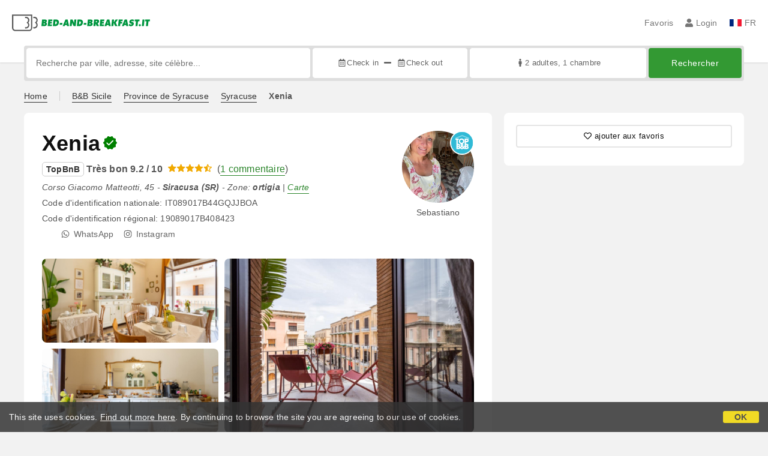

--- FILE ---
content_type: text/html;charset=UTF-8
request_url: https://www.bed-and-breakfast.it/fr/sicile/xenia-siracusa/10428
body_size: 110326
content:


<!DOCTYPE html>
<html lang="fr"><!-- InstanceBegin template="/Templates/generica-bbit.dwt.cfm" codeOutsideHTMLIsLocked="false" -->
<head>
<meta charset="windows-1252">
<meta name="viewport" content="width=device-width, initial-scale=1.0">

    <link rel="alternate" hreflang="it" href="https://www.bed-and-breakfast.it/it/sicilia/xenia-siracusa/10428">
    <link rel="alternate" hreflang="en" href="https://www.bed-and-breakfast.it/en/sicily/xenia-siracusa/10428">
    <link rel="alternate" hreflang="fr" href="https://www.bed-and-breakfast.it/fr/sicile/xenia-siracusa/10428">
    <link rel="alternate" hreflang="de" href="https://www.bed-and-breakfast.it/de/sizilien/xenia-siracusa/10428">
    <link rel="alternate" hreflang="es" href="https://www.bed-and-breakfast.it/es/sicilia/xenia-siracusa/10428">
	<link rel="alternate" hreflang="x-default" href="https://www.bed-and-breakfast.it/en/sicily/xenia-siracusa/10428">
    
<link rel="canonical" href="https://www.bed-and-breakfast.it/fr/sicile/xenia-siracusa/10428"> 
<!-- InstanceBeginEditable name="doctitle" -->
<title>B&amp;B Xenia, Siracusa: Prix sans commission</title>


	<meta property="og:site_name" content="Bed-and-breakfast.it">
	<meta property="og:title" content="B&amp;B Xenia">
	<meta property="og:type" content="article">
	
		<meta property="og:image" content="https://dhqbz5vfue3y3.cloudfront.net/fotobbsic/10428/4/z_20220707_101831340_227170.jpg?rfh=2">    
	
	<meta property="og:description" content=" Situé au centre de Syracuse, près de la plage d'Aretusa, de la plage de Cala Rossa et du Temple d'Apollon, le Xenìa dispose d'une terrasse et d'une connexion Wi-Fi gratuite.

Toutes les chambres sont équipées de la climatisation, d'une télévision à écran plat, d'un réfrigérateur, d'une cafetière e...">
    
    <script type="application/ld+json">
	{"@context":"http://schema.org","@type":"BedAndBreakfast","name":"Xenia","url":"https://www.bed-and-breakfast.it/fr/sicile/xenia-siracusa/10428","image":["https://dhqbz5vfue3y3.cloudfront.net/fotobbsic/10428/4/z_20220707_101831340_227170.jpg?rfh=2","https://dhqbz5vfue3y3.cloudfront.net/fotobbsic/10428/4/z_20220707_101849953_478994.jpg?rfh=2","https://dhqbz5vfue3y3.cloudfront.net/fotobbsic/10428/4/z_20220707_101859513_599395.jpg?rfh=2","https://dhqbz5vfue3y3.cloudfront.net/fotobbsic/10428/4/z_20220707_101912904_503812.jpg?rfh=2","https://dhqbz5vfue3y3.cloudfront.net/fotobbsic/10428/4/z_20220707_101929346_796976.jpg?rfh=2","https://dhqbz5vfue3y3.cloudfront.net/fotobbsic/10428/4/z_20240705_041254474_4802228.jpg?rfh=1","https://dhqbz5vfue3y3.cloudfront.net/fotobbsic/10428/4/z_20240705_041254480_0852092.jpg?rfh=1","https://dhqbz5vfue3y3.cloudfront.net/fotobbsic/10428/4/z_20240705_041254542_6749345.jpg?rfh=1","https://dhqbz5vfue3y3.cloudfront.net/fotobbsic/10428/4/z_20240705_041254850_1900169.jpg?rfh=1","https://dhqbz5vfue3y3.cloudfront.net/fotobbsic/10428/4/z_20240705_041254857_2707641.jpg?rfh=1","https://dhqbz5vfue3y3.cloudfront.net/fotobbsic/10428/4/z_20240705_041254861_7459467.jpg?rfh=1","https://dhqbz5vfue3y3.cloudfront.net/fotobbsic/10428/4/z_20240705_041254886_3875625.jpg?rfh=1","https://dhqbz5vfue3y3.cloudfront.net/fotobbsic/10428/4/z_20240705_041254915_2618718.jpg?rfh=1","https://dhqbz5vfue3y3.cloudfront.net/fotobbsic/10428/4/z_20240705_041254941_3471437.jpg?rfh=1","https://dhqbz5vfue3y3.cloudfront.net/fotobbsic/10428/4/z_20240705_041254996_8382526.jpg?rfh=1","https://dhqbz5vfue3y3.cloudfront.net/fotobbsic/10428/4/z_20240705_041255430_8539207.jpg?rfh=1","https://dhqbz5vfue3y3.cloudfront.net/fotobbsic/10428/4/z_20240705_041255728_9312758.jpg?rfh=1","https://dhqbz5vfue3y3.cloudfront.net/fotobbsic/10428/4/z_20240705_041255731_9542229.jpg?rfh=1","https://dhqbz5vfue3y3.cloudfront.net/fotobbsic/10428/4/z_20240705_041255743_0622303.jpg?rfh=1","https://dhqbz5vfue3y3.cloudfront.net/fotobbsic/10428/4/z_20240705_041255748_2929254.jpg?rfh=1","https://dhqbz5vfue3y3.cloudfront.net/fotobbsic/10428/4/z_20240705_041255848_4152191.jpg?rfh=1","https://dhqbz5vfue3y3.cloudfront.net/fotobbsic/10428/4/z_20240705_041255872_6366475.jpg?rfh=1","https://dhqbz5vfue3y3.cloudfront.net/fotobbsic/10428/4/z_20240705_0412565_5638421.jpg?rfh=1"],"description":"Situé au centre de Syracuse, près de la plage d'Aretusa, de la plage de Cala Rossa et du Temple d'Apollon, le Xenìa dispose d'une terrasse et d'une connexion Wi-Fi gratuite.\r\n\r\nToutes les chambres sont équipées de la climatisation, d'une télévision à écran plat, d'un réfrigérateur, d'une cafetière e...","priceRange":"Prix pour les prochains jours á partir de € 131 par nuit.","aggregateRating":{"@type":"AggregateRating","reviewCount":1,"ratingValue":9.2,"bestRating":10},"address":{"@type":"PostalAddress","addressLocality":"Corso Giacomo Matteotti, 45","postalCode":"96100","streetAddress":"Corso Giacomo Matteotti, 45, 96100 Siracusa, Italie","addressRegion":"Sicile","addressCountry":"IT"},"telephone":"+393384027950","geo":{"@type":"GeoCoordinates","latitude":"37.0626511999999980","longitude":"15.2929186000000000"}}
	</script>

	
<!-- InstanceEndEditable -->

<!--Favicon-->
<link rel="apple-touch-icon" sizes="57x57" href="/apple-touch-icon-57x57.png?v=jwwM66Xggg">
<link rel="apple-touch-icon" sizes="60x60" href="/apple-touch-icon-60x60.png?v=jwwM66Xggg">
<link rel="apple-touch-icon" sizes="72x72" href="/apple-touch-icon-72x72.png?v=jwwM66Xggg">
<link rel="apple-touch-icon" sizes="76x76" href="/apple-touch-icon-76x76.png?v=jwwM66Xggg">
<link rel="apple-touch-icon" sizes="114x114" href="/apple-touch-icon-114x114.png?v=jwwM66Xggg">
<link rel="apple-touch-icon" sizes="120x120" href="/apple-touch-icon-120x120.png?v=jwwM66Xggg">
<link rel="apple-touch-icon" sizes="144x144" href="/apple-touch-icon-144x144.png?v=jwwM66Xggg">
<link rel="apple-touch-icon" sizes="152x152" href="/apple-touch-icon-152x152.png?v=jwwM66Xggg">
<link rel="apple-touch-icon" sizes="180x180" href="/apple-touch-icon-180x180.png?v=jwwM66Xggg">
<link rel="icon" type="image/png" href="/favicon-32x32.png?v=jwwM66Xggg" sizes="32x32">
<link rel="icon" type="image/png" href="/android-chrome-192x192.png?v=jwwM66Xggg" sizes="192x192">
<link rel="icon" type="image/png" href="/favicon-96x96.png?v=jwwM66Xggg" sizes="96x96">
<link rel="icon" type="image/png" href="/favicon-16x16.png?v=jwwM66Xggg" sizes="16x16">

<link rel="shortcut icon" href="/favicon.ico?v=jwwM66Xggg">
<meta name="apple-mobile-web-app-title" content="Bed and Breakfast">
<meta name="application-name" content="Bed and Breakfast">
<meta name="msapplication-TileColor" content="#393">
<meta name="msapplication-TileImage" content="/mstile-144x144.png?v=jwwM66Xggg">
<meta name="theme-color" content="#ffffff"> 
	<meta name="description" content="D&eacute;couvrez Xen&igrave;a au c&oelig;ur de Syracuse, &agrave; quelques pas de la plage. Profitez de chambres confortables avec climatisation, Wi-Fi gratuit et une belle terrasse. Id&eacute;al pour votre s&eacute;jour pr&egrave;s des temples et de la culture &#x21;">


        
        <script>
            
            var varlinguaConfig = {
                lingua : "fr",
                provenienza : "bbit"
            };
            
            
            var baseConfig = {
                globalVersion : 3
            };

            
            var vldConfig = {
                lingua : "fr",
                extraOffset : true
            };
        
            
            var lgnConfig = {
                idsito : "bbit",
                lingua : "fr",
                locale : "fr_FR",
                initEmail : "",
                cookiePolicyOk : false, 
                urlRedirect : "/utenti/",
                urlRegister : "/fr/register/user",
                linkArGestore : true,				
                fbAppId : "378693945515592",
                pinLoginEnabled : true,
                appleLoginEnabled : true,
                appleRedirectURI : "https://www.bed-and-breakfast.it/login",
                appleNonce : "D325C87C-EEAC-6BC5-E47320C6DFDC207D",
                googleLoginEnabled : true,
                ovModaleVersion : 3
            };
        
            
            var dpConf = {
                lingua : "fr",
                colore : "green"
            };

            
            var myAutocompleteConf = {
                lingua : "fr"
            };
        </script>

    
    
        

        
        <script>
            
            let jsClass = document.getElementsByTagName('html')[0].className;
            
            jsClass += jsClass.trim() === "" ? "js" : " js";
            document.getElementsByTagName('html')[0].className = jsClass;
        </script>	

        
        <script defer src="https://d117yjdt0789wg.cloudfront.net/CDN2/font-awesome/v5.15.4-free/js/all.min.js"></script>

        
        

        

        

        <link href="https://d117yjdt0789wg.cloudfront.net/CDN/grunt/base-global-v3.min.css?rfh=bb33319" rel="stylesheet" type="text/css">
        <script src="https://d117yjdt0789wg.cloudfront.net/CDN/grunt/base-global-v3.min.js?rfh=bb33319"></script>

            

    
    
            

        
        <link href="https://d117yjdt0789wg.cloudfront.net/CDN2/global/style.global-v3-override-bbit.min.css?rfh=bb33319" rel="stylesheet" type="text/css">

        
        <script src="https://d117yjdt0789wg.cloudfront.net/CDN/jquery-ui-1.12.1.custom/i18n/datepicker-fr.min.js"></script>

        
        
        
        
            <script>
                $(document).ready(function(){
                    cookiePolicy_barra();
                });
            </script>
        

        
        
        

        <script>
            
            
                var utConfig = {
                    lingua : "fr",
                    applicationEnvironment : "production",
                    isHttps : true,
                    isMobile : false
                };
            
            
            
            var rrpConfig = {
                
                    
                    idStruttura : 10428,
                    tipoStruttura : "bbsic",
                
                
                tipoRrp : "pagina",
                provenienza : "bbit",
                isFromApp : false,
                cookieId : "bbit756242606858412381fr", 
                arGestore : 0, 
                arPm : 0, 
                utmSource : "",
                utmRoomId : 0,
                utmRateId : "",
                refId : "",
                
                
                
                    
                    hasUserLogin : true, 
                    
                    initCerca : {
                        safeCheckIn : "", 
                        safeCheckOut : "", 
                        camere : 1,
                        adulti : 2,
                        bambini : 0,
                        etaBambini : "",
                        animali : 0,
                        numeroPersone : 2,
                        numeroNotti : 1
                    },
                    
                    initFormRichiesta : {
                        autoStart : false,
                        isModal : true
                    },
                
                    initFormCamere : {
                        autoStart : true,
                        isModal : false,
                        fixScrollType : "sidebar-ext",
                        urlAction : "/fr/booking/sicile/xenia-siracusa/10428",
                        testMode : 0,
                        highlightRoom : 0,
                        categoryOptions : "none",
                        arrayInitUnitaCamere : [] 
                    },
                
            };

        </script>

        
        
        

        
                <script src="https://d117yjdt0789wg.cloudfront.net/CDN/grunt/cdn3-utility.min.js?rfh=bb33319"></script>
            
                <script src="https://d117yjdt0789wg.cloudfront.net/CDN/grunt/cdn3-utility-country-info.min.js?rfh=bb33319"></script>
            
            <link href="https://d117yjdt0789wg.cloudfront.net/CDN/grunt/rrp4.min.css?rfh=bb33319" rel="stylesheet" type="text/css">
            <script src="https://d117yjdt0789wg.cloudfront.net/CDN/grunt/rrp4-language-fr.min.js?rfh=bb33319"></script>
            <script src="https://d117yjdt0789wg.cloudfront.net/CDN/grunt/rrp4-general.min.js?rfh=bb33319"></script>
            
            <link rel="stylesheet" href="https://d117yjdt0789wg.cloudfront.net/CDN/jquery.fancybox_v3/jquery.fancybox.min.css?rfh=bb33319" type="text/css" media="screen">
            <script type="text/javascript" src="https://d117yjdt0789wg.cloudfront.net/CDN/jquery.fancybox_v3/jquery.fancybox.min.js?rfh=bb33319"></script>
            <script type="text/javascript">
                
                function initFancyboxCaption() {
                    
                    $(".ssw-ext-slideshow-container > a, .ssw-masonry-item > a.ssw-ext-slideshow-link, .slfoto-ext-slideshow-container > a, .slfoto-masonry-item > a.slfoto-ext-slideshow-link, .rrp-camere-categoria-foto > a, a.js-foto-colazione-link, .rrp-foto-struttura-wl > a").fancybox({
                        caption : function(instance, item) {
                            if (typeof $(this).data('extcaption') !== 'undefined') {
                                return $(this).data('extcaption');
                            } else {
                                return "";
                            }
                        }
                    });
                }
                // ready DOM
                $(document).ready(function() {
                    
                    
                    $(document).on("click", ".rrp-camere-categoria-ico a, a.js-rrp-apri-foto-struttura-wl", function(){
                        
                        $("a[data-fancybox=" + $(this).data('idgruppo') + "]").first().trigger("click");
                        return false;
                    });

                    
                    initFancyboxCaption();

                });
            </script>
        
                
                
                <script>
                    var sswConfig = {
                        arrayListaSlideshow : [{"idDiv":"slideshow_bbsic10428","nomeBeb":"Xenia","foto":[{"urlThumb":"https://dhqbz5vfue3y3.cloudfront.net/fotobbsic/10428/4/z_20220707_101831340_227170.jpg?rfh=2&amp;size=md","urlThumbXs":"https://dhqbz5vfue3y3.cloudfront.net/fotobbsic/10428/4/z_20220707_101831340_227170.jpg?rfh=2&amp;size=xs","sitowebEsterno":"","width":1200,"id":10428,"height":800,"idcategoria":4,"descrizione":"","url":"https://dhqbz5vfue3y3.cloudfront.net/fotobbsic/10428/4/z_20220707_101831340_227170.jpg?rfh=2","nomefile":"z_20220707_101831340_227170.jpg"},{"urlThumb":"https://dhqbz5vfue3y3.cloudfront.net/fotobbsic/10428/4/z_20220707_101849953_478994.jpg?rfh=2&amp;size=md","urlThumbXs":"https://dhqbz5vfue3y3.cloudfront.net/fotobbsic/10428/4/z_20220707_101849953_478994.jpg?rfh=2&amp;size=xs","sitowebEsterno":"","width":1200,"id":10428,"height":800,"idcategoria":4,"descrizione":"","url":"https://dhqbz5vfue3y3.cloudfront.net/fotobbsic/10428/4/z_20220707_101849953_478994.jpg?rfh=2","nomefile":"z_20220707_101849953_478994.jpg"},{"urlThumb":"https://dhqbz5vfue3y3.cloudfront.net/fotobbsic/10428/4/z_20220707_101859513_599395.jpg?rfh=2&amp;size=md","urlThumbXs":"https://dhqbz5vfue3y3.cloudfront.net/fotobbsic/10428/4/z_20220707_101859513_599395.jpg?rfh=2&amp;size=xs","sitowebEsterno":"","width":1200,"id":10428,"height":799,"idcategoria":4,"descrizione":"","url":"https://dhqbz5vfue3y3.cloudfront.net/fotobbsic/10428/4/z_20220707_101859513_599395.jpg?rfh=2","nomefile":"z_20220707_101859513_599395.jpg"},{"urlThumb":"https://dhqbz5vfue3y3.cloudfront.net/fotobbsic/10428/4/z_20220707_101912904_503812.jpg?rfh=2&amp;size=md","urlThumbXs":"https://dhqbz5vfue3y3.cloudfront.net/fotobbsic/10428/4/z_20220707_101912904_503812.jpg?rfh=2&amp;size=xs","sitowebEsterno":"","width":800,"id":10428,"height":1200,"idcategoria":4,"descrizione":"","url":"https://dhqbz5vfue3y3.cloudfront.net/fotobbsic/10428/4/z_20220707_101912904_503812.jpg?rfh=2","nomefile":"z_20220707_101912904_503812.jpg"},{"urlThumb":"https://dhqbz5vfue3y3.cloudfront.net/fotobbsic/10428/4/z_20220707_101929346_796976.jpg?rfh=2&amp;size=md","urlThumbXs":"https://dhqbz5vfue3y3.cloudfront.net/fotobbsic/10428/4/z_20220707_101929346_796976.jpg?rfh=2&amp;size=xs","sitowebEsterno":"","width":800,"id":10428,"height":1200,"idcategoria":4,"descrizione":"","url":"https://dhqbz5vfue3y3.cloudfront.net/fotobbsic/10428/4/z_20220707_101929346_796976.jpg?rfh=2","nomefile":"z_20220707_101929346_796976.jpg"},{"urlThumb":"https://dhqbz5vfue3y3.cloudfront.net/fotobbsic/10428/4/z_20240705_041254474_4802228.jpg?rfh=1&amp;size=md","urlThumbXs":"https://dhqbz5vfue3y3.cloudfront.net/fotobbsic/10428/4/z_20240705_041254474_4802228.jpg?rfh=1&amp;size=xs","sitowebEsterno":"","width":1200,"id":10428,"height":799,"idcategoria":4,"descrizione":"","url":"https://dhqbz5vfue3y3.cloudfront.net/fotobbsic/10428/4/z_20240705_041254474_4802228.jpg?rfh=1","nomefile":"z_20240705_041254474_4802228.jpg"},{"urlThumb":"https://dhqbz5vfue3y3.cloudfront.net/fotobbsic/10428/4/z_20240705_041254480_0852092.jpg?rfh=1&amp;size=md","urlThumbXs":"https://dhqbz5vfue3y3.cloudfront.net/fotobbsic/10428/4/z_20240705_041254480_0852092.jpg?rfh=1&amp;size=xs","sitowebEsterno":"","width":1200,"id":10428,"height":799,"idcategoria":4,"descrizione":"","url":"https://dhqbz5vfue3y3.cloudfront.net/fotobbsic/10428/4/z_20240705_041254480_0852092.jpg?rfh=1","nomefile":"z_20240705_041254480_0852092.jpg"},{"urlThumb":"https://dhqbz5vfue3y3.cloudfront.net/fotobbsic/10428/4/z_20240705_041254542_6749345.jpg?rfh=1&amp;size=md","urlThumbXs":"https://dhqbz5vfue3y3.cloudfront.net/fotobbsic/10428/4/z_20240705_041254542_6749345.jpg?rfh=1&amp;size=xs","sitowebEsterno":"","width":1200,"id":10428,"height":800,"idcategoria":4,"descrizione":"","url":"https://dhqbz5vfue3y3.cloudfront.net/fotobbsic/10428/4/z_20240705_041254542_6749345.jpg?rfh=1","nomefile":"z_20240705_041254542_6749345.jpg"},{"urlThumb":"https://dhqbz5vfue3y3.cloudfront.net/fotobbsic/10428/4/z_20240705_041254850_1900169.jpg?rfh=1&amp;size=md","urlThumbXs":"https://dhqbz5vfue3y3.cloudfront.net/fotobbsic/10428/4/z_20240705_041254850_1900169.jpg?rfh=1&amp;size=xs","sitowebEsterno":"","width":1200,"id":10428,"height":800,"idcategoria":4,"descrizione":"","url":"https://dhqbz5vfue3y3.cloudfront.net/fotobbsic/10428/4/z_20240705_041254850_1900169.jpg?rfh=1","nomefile":"z_20240705_041254850_1900169.jpg"},{"urlThumb":"https://dhqbz5vfue3y3.cloudfront.net/fotobbsic/10428/4/z_20240705_041254857_2707641.jpg?rfh=1&amp;size=md","urlThumbXs":"https://dhqbz5vfue3y3.cloudfront.net/fotobbsic/10428/4/z_20240705_041254857_2707641.jpg?rfh=1&amp;size=xs","sitowebEsterno":"","width":1200,"id":10428,"height":799,"idcategoria":4,"descrizione":"","url":"https://dhqbz5vfue3y3.cloudfront.net/fotobbsic/10428/4/z_20240705_041254857_2707641.jpg?rfh=1","nomefile":"z_20240705_041254857_2707641.jpg"},{"urlThumb":"https://dhqbz5vfue3y3.cloudfront.net/fotobbsic/10428/4/z_20240705_041254861_7459467.jpg?rfh=1&amp;size=md","urlThumbXs":"https://dhqbz5vfue3y3.cloudfront.net/fotobbsic/10428/4/z_20240705_041254861_7459467.jpg?rfh=1&amp;size=xs","sitowebEsterno":"","width":1200,"id":10428,"height":800,"idcategoria":4,"descrizione":"","url":"https://dhqbz5vfue3y3.cloudfront.net/fotobbsic/10428/4/z_20240705_041254861_7459467.jpg?rfh=1","nomefile":"z_20240705_041254861_7459467.jpg"},{"urlThumb":"https://dhqbz5vfue3y3.cloudfront.net/fotobbsic/10428/4/z_20240705_041254886_3875625.jpg?rfh=1&amp;size=md","urlThumbXs":"https://dhqbz5vfue3y3.cloudfront.net/fotobbsic/10428/4/z_20240705_041254886_3875625.jpg?rfh=1&amp;size=xs","sitowebEsterno":"","width":1200,"id":10428,"height":800,"idcategoria":4,"descrizione":"","url":"https://dhqbz5vfue3y3.cloudfront.net/fotobbsic/10428/4/z_20240705_041254886_3875625.jpg?rfh=1","nomefile":"z_20240705_041254886_3875625.jpg"},{"urlThumb":"https://dhqbz5vfue3y3.cloudfront.net/fotobbsic/10428/4/z_20240705_041254915_2618718.jpg?rfh=1&amp;size=md","urlThumbXs":"https://dhqbz5vfue3y3.cloudfront.net/fotobbsic/10428/4/z_20240705_041254915_2618718.jpg?rfh=1&amp;size=xs","sitowebEsterno":"","width":1200,"id":10428,"height":800,"idcategoria":4,"descrizione":"","url":"https://dhqbz5vfue3y3.cloudfront.net/fotobbsic/10428/4/z_20240705_041254915_2618718.jpg?rfh=1","nomefile":"z_20240705_041254915_2618718.jpg"},{"urlThumb":"https://dhqbz5vfue3y3.cloudfront.net/fotobbsic/10428/4/z_20240705_041254941_3471437.jpg?rfh=1&amp;size=md","urlThumbXs":"https://dhqbz5vfue3y3.cloudfront.net/fotobbsic/10428/4/z_20240705_041254941_3471437.jpg?rfh=1&amp;size=xs","sitowebEsterno":"","width":1200,"id":10428,"height":800,"idcategoria":4,"descrizione":"","url":"https://dhqbz5vfue3y3.cloudfront.net/fotobbsic/10428/4/z_20240705_041254941_3471437.jpg?rfh=1","nomefile":"z_20240705_041254941_3471437.jpg"},{"urlThumb":"https://dhqbz5vfue3y3.cloudfront.net/fotobbsic/10428/4/z_20240705_041254996_8382526.jpg?rfh=1&amp;size=md","urlThumbXs":"https://dhqbz5vfue3y3.cloudfront.net/fotobbsic/10428/4/z_20240705_041254996_8382526.jpg?rfh=1&amp;size=xs","sitowebEsterno":"","width":1200,"id":10428,"height":800,"idcategoria":4,"descrizione":"","url":"https://dhqbz5vfue3y3.cloudfront.net/fotobbsic/10428/4/z_20240705_041254996_8382526.jpg?rfh=1","nomefile":"z_20240705_041254996_8382526.jpg"},{"urlThumb":"https://dhqbz5vfue3y3.cloudfront.net/fotobbsic/10428/4/z_20240705_041255430_8539207.jpg?rfh=1&amp;size=md","urlThumbXs":"https://dhqbz5vfue3y3.cloudfront.net/fotobbsic/10428/4/z_20240705_041255430_8539207.jpg?rfh=1&amp;size=xs","sitowebEsterno":"","width":1200,"id":10428,"height":800,"idcategoria":4,"descrizione":"","url":"https://dhqbz5vfue3y3.cloudfront.net/fotobbsic/10428/4/z_20240705_041255430_8539207.jpg?rfh=1","nomefile":"z_20240705_041255430_8539207.jpg"},{"urlThumb":"https://dhqbz5vfue3y3.cloudfront.net/fotobbsic/10428/4/z_20240705_041255728_9312758.jpg?rfh=1&amp;size=md","urlThumbXs":"https://dhqbz5vfue3y3.cloudfront.net/fotobbsic/10428/4/z_20240705_041255728_9312758.jpg?rfh=1&amp;size=xs","sitowebEsterno":"","width":1200,"id":10428,"height":800,"idcategoria":4,"descrizione":"","url":"https://dhqbz5vfue3y3.cloudfront.net/fotobbsic/10428/4/z_20240705_041255728_9312758.jpg?rfh=1","nomefile":"z_20240705_041255728_9312758.jpg"},{"urlThumb":"https://dhqbz5vfue3y3.cloudfront.net/fotobbsic/10428/4/z_20240705_041255731_9542229.jpg?rfh=1&amp;size=md","urlThumbXs":"https://dhqbz5vfue3y3.cloudfront.net/fotobbsic/10428/4/z_20240705_041255731_9542229.jpg?rfh=1&amp;size=xs","sitowebEsterno":"","width":1200,"id":10428,"height":799,"idcategoria":4,"descrizione":"","url":"https://dhqbz5vfue3y3.cloudfront.net/fotobbsic/10428/4/z_20240705_041255731_9542229.jpg?rfh=1","nomefile":"z_20240705_041255731_9542229.jpg"},{"urlThumb":"https://dhqbz5vfue3y3.cloudfront.net/fotobbsic/10428/4/z_20240705_041255743_0622303.jpg?rfh=1&amp;size=md","urlThumbXs":"https://dhqbz5vfue3y3.cloudfront.net/fotobbsic/10428/4/z_20240705_041255743_0622303.jpg?rfh=1&amp;size=xs","sitowebEsterno":"","width":1200,"id":10428,"height":799,"idcategoria":4,"descrizione":"","url":"https://dhqbz5vfue3y3.cloudfront.net/fotobbsic/10428/4/z_20240705_041255743_0622303.jpg?rfh=1","nomefile":"z_20240705_041255743_0622303.jpg"},{"urlThumb":"https://dhqbz5vfue3y3.cloudfront.net/fotobbsic/10428/4/z_20240705_041255748_2929254.jpg?rfh=1&amp;size=md","urlThumbXs":"https://dhqbz5vfue3y3.cloudfront.net/fotobbsic/10428/4/z_20240705_041255748_2929254.jpg?rfh=1&amp;size=xs","sitowebEsterno":"","width":1200,"id":10428,"height":799,"idcategoria":4,"descrizione":"","url":"https://dhqbz5vfue3y3.cloudfront.net/fotobbsic/10428/4/z_20240705_041255748_2929254.jpg?rfh=1","nomefile":"z_20240705_041255748_2929254.jpg"},{"urlThumb":"https://dhqbz5vfue3y3.cloudfront.net/fotobbsic/10428/4/z_20240705_041255848_4152191.jpg?rfh=1&amp;size=md","urlThumbXs":"https://dhqbz5vfue3y3.cloudfront.net/fotobbsic/10428/4/z_20240705_041255848_4152191.jpg?rfh=1&amp;size=xs","sitowebEsterno":"","width":1200,"id":10428,"height":800,"idcategoria":4,"descrizione":"","url":"https://dhqbz5vfue3y3.cloudfront.net/fotobbsic/10428/4/z_20240705_041255848_4152191.jpg?rfh=1","nomefile":"z_20240705_041255848_4152191.jpg"},{"urlThumb":"https://dhqbz5vfue3y3.cloudfront.net/fotobbsic/10428/4/z_20240705_041255872_6366475.jpg?rfh=1&amp;size=md","urlThumbXs":"https://dhqbz5vfue3y3.cloudfront.net/fotobbsic/10428/4/z_20240705_041255872_6366475.jpg?rfh=1&amp;size=xs","sitowebEsterno":"","width":1200,"id":10428,"height":800,"idcategoria":4,"descrizione":"","url":"https://dhqbz5vfue3y3.cloudfront.net/fotobbsic/10428/4/z_20240705_041255872_6366475.jpg?rfh=1","nomefile":"z_20240705_041255872_6366475.jpg"},{"urlThumb":"https://dhqbz5vfue3y3.cloudfront.net/fotobbsic/10428/4/z_20240705_0412565_5638421.jpg?rfh=1&amp;size=md","urlThumbXs":"https://dhqbz5vfue3y3.cloudfront.net/fotobbsic/10428/4/z_20240705_0412565_5638421.jpg?rfh=1&amp;size=xs","sitowebEsterno":"","width":1007,"id":10428,"height":1200,"idcategoria":4,"descrizione":"","url":"https://dhqbz5vfue3y3.cloudfront.net/fotobbsic/10428/4/z_20240705_0412565_5638421.jpg?rfh=1","nomefile":"z_20240705_0412565_5638421.jpg"}]}],
                        lingua : "fr",
                        fontAwesomeVersion : 5
                    };
                </script>

                
                <script src="https://d117yjdt0789wg.cloudfront.net/CDN/masonry/masonry.pkgd.min.js?rfh=bb33319"></script>
                
                <script src="https://d117yjdt0789wg.cloudfront.net/CDN2/jquery.slideshow/slideshow_v4.min.js?rfh=bb33319"></script>
                <link rel="stylesheet" href="https://d117yjdt0789wg.cloudfront.net/CDN2/jquery.slideshow/slideshow_v4.min.css?rfh=bb33319" type="text/css">

                
                    
                    
                    <script>
                        $(document).ready(function(){	
                            sswInit({
                                crop : false,
                                navigation : "thumb-anim",
                                showCounter : true,
                                mediaquery : 970,
                                showMobileSlideshowOnMediaquery : 970
                            });
                        });
                    </script>

                
                    <link href="https://d117yjdt0789wg.cloudfront.net/CDN/jquery.testo_espandibile/testo_espandibile.min.css?rfh=bb33319" rel="stylesheet">
                    <script src="https://d117yjdt0789wg.cloudfront.net/CDN/jquery.testo_espandibile/testo_espandibile.min.js?rfh=bb33319"></script>
                
                        <script src="https://d117yjdt0789wg.cloudfront.net/CDN/grunt/cdn3-utility-tooltip.min.js?rfh=bb33319"></script>
                    
            
            
            <script>
                
                var pushConfig = {
                    lingua : "fr",
                    nomePagina : "pagina_ur.cfm",
                    initWebSocket : false,
                    tipoMenuNotifiche : "mn" 
                };
            </script>
            <script src="https://d117yjdt0789wg.cloudfront.net/CDN2/rrp3/notifiche/utenti_notifiche_push.min.js?rfh=bb33319" type="text/javascript"></script>
            
            
            

    <!-- Google Tag Manager -->
    <script>(function(w,d,s,l,i){w[l]=w[l]||[];w[l].push({'gtm.start':
    new Date().getTime(),event:'gtm.js'});var f=d.getElementsByTagName(s)[0],
    j=d.createElement(s),dl=l!='dataLayer'?'&l='+l:'';j.async=true;j.src=
    'https://www.googletagmanager.com/gtm.js?id='+i+dl;f.parentNode.insertBefore(j,f);
    })(window,document,'script','dataLayer','GTM-5C42Z7C');</script>
    <!-- End Google Tag Manager --> 
                <!-- Global site tag (gtag.js) - Google Analytics -->
                <script async src="https://www.googletagmanager.com/gtag/js?id=G-9ELB5WSXRQ"></script>
                <script>
                    window.dataLayer = window.dataLayer || [];
                    function gtag(){dataLayer.push(arguments);}
                    gtag('js', new Date());
                    
                    
                    gtag('config', 'G-9ELB5WSXRQ');
                    
                    
                        
                        gtag('config', 'AW-1071428987');
                    

                </script>
             
<!-- InstanceBeginEditable name="head" -->

	
	
    <link rel="amphtml" href="https://www.bed-and-breakfast.it/fr/amp/sicile/xenia-siracusa/10428">

<!-- InstanceEndEditable -->
</head>

<body class="body-pagina-default-bbit header-default-cerca">
	
    
    

<!-- Google Tag Manager (noscript) -->
<noscript><iframe src="https://www.googletagmanager.com/ns.html?id=GTM-5C42Z7C" height="0" width="0" style="display:none;visibility:hidden"></iframe></noscript>
<!-- End Google Tag Manager (noscript) --> 

    	
		
        
        <header>

            <div class="header-row-1">
                
                
                <div class="header-logo">
                    <a href="/fr/"> <img src="[data-uri]" alt="Bed-and-breakfast.it"></a>
                </div>

                
                <div class="header-nav">
                    <ul>
                        
                        <li class="header-preferiti">
                            <a href="/fr/preferiti">Favoris</a>
                        </li>
                        
                        
                        <li>
                            
                            
                            
                            <div class="lgn-box-login nowrap" data-boxtype="menutoponlylogindouble"><i class="fas fa-circle-notch fa-spin fa-fw"></i></div>
                        </li>
                        
                        
                        
                        
                        
                        <li class="lgn-show-on-login-block">
                            <div class="lgn-box-notifiche"><i class="fas fa-circle-notch fa-spin fa-fw"></i></div>
                        </li>
                        
                        
                                                
                        
                        
                        <li class="header-lingua">
                            <a href="#barra-lingua" class="js-ov-apri"><span class="ico-lingua-fr"></span> FR</a>
                        </li>
                        
                        
                        

                        
                        <li class="header-sandwich"><a href="#msMainMenu" class="js-ov-apri" aria-label="Menu"><i class="fas fa-bars fa-lg"></i></a></li>
                        
                    </ul>
                </div>

            </div>

            
            

                <div class="frm-cerca-wrapper js-frm-cerca-wrapper">
                    
                    <div class="frm-cerca-preview js-frm-cerca-preview">
                        <div class="frm-cerca-preview-text">
                            <strong>O&ugrave; veux-tu aller?</strong><br>
                            2 personnes <strong>&middot;</strong> 1 chambre
                        </div>
                    </div>
                    
                    <div class="frm-cerca-container js-frm-cerca-container">
                        



<form autocomplete="off" action="/cerca.cfm" class="frm-cerca-default js-fc-form-cerca">

    <div class="frm-cerca-localita">
       	
        
       	<div class="frm-cerca-label">O&ugrave; veux-tu aller?</div>
                
        <input 
            name="q" 
            type="text" 
            value=""
            class="input-base input-100 js-my-autocomplete" 
            data-type="default" 
            autocomplete="off" 
            placeholder="Recherche par ville, adresse, site c&eacute;l&egrave;bre..." 
            aria-label="Recherche par ville, adresse, site c&eacute;l&egrave;bre..."
            
        >
                
        <input type="hidden" name="tipoRicerca" value="">
        <input type="hidden" name="idElemento" value="">

    </div>

    
	<div class="frm-cerca-checkin-checkout">
    
    	
       	<div class="frm-cerca-label">Date</div>
        
        
        <div class="frm-cerca-checkin-checkout-container">
			
            
            <div class="frm-cerca-container-sx js-fc-datepicker-container-checkin">
                <a href="#" class="js-dp-open-link" 
                	data-idinput="dpcheckincerca_default" 
                    data-idotherlink="dpcheckoutcercalink_default" 
                    id="dpcheckincercalink_default">
                        <i class="far fa-calendar-alt fa-fw"></i><span class="js-dp-ext-label-day-month-short" data-idinput="dpcheckincerca_default">...</span>
                </a>
                <input class="js-dp-open" type="hidden" name="checkin" value=""
                	id="dpcheckincerca_default"
                    data-selectday="" 
                    data-showmonth=""
                    data-mindate="2026-01-21"
                    data-maxdate="2028-01-21"
                    data-dptype="checkin"
                    data-idotherinput="dpcheckoutcerca_default"
                    data-showrange="true"
                    data-fixedcheckout="true"
                    placeholder="Check-in"
                    >
            </div>
			
			
            <div class="frm-cerca-container-center"><i class="fas fa-minus"></i></div>
			
			
            <div class="frm-cerca-container-dx js-fc-datepicker-container-checkout">
                <a href="#" class="js-dp-open-link" 
                	data-idinput="dpcheckoutcerca_default" 
                    data-idotherlink="dpcheckincercalink_default" 
                    id="dpcheckoutcercalink_default">
                        <i class="far fa-calendar-alt fa-fw"></i><span class="js-dp-ext-label-day-month-short" data-idinput="dpcheckoutcerca_default">...</span>
                </a>
                
                <input class="js-dp-open" type="hidden" name="checkout" value=""
                	id="dpcheckoutcerca_default"
                    data-selectday="" 
                    data-showmonth=""
                    data-dptype="checkout"
                    data-idotherinput="dpcheckincerca_default"
                    placeholder="Check-out"
                    >
            </div>
            
            
            <div class="frm-cerca-cancella-date js-dp-reset-date-in-out-container">
                <a href="#" class="js-dp-reset-date-in-out" data-dpidinputin="dpcheckincerca_default" data-dpidinputout="dpcheckoutcerca_default" title="annulez les dates">
                    <i class="fas fa-times fa-fw"></i><span>annulez les dates</span>
                </a>
            </div>

		</div>
        
    </div>
    
    
    <div class="frm-cerca-persone-camere">
    	
    	
       	<div class="frm-cerca-label">Invit&eacute;s et chambres</div>
        
    	<div class="frm-cerca-persone-camere-container js-fc-persone-camere-container">
        	<a href="#" class="js-fc-persone-camere-link">...</a>
            <div class="frm-cerca-freccia"><i class="fas fa-arrow-up"></i></div>
            <div class="frm-cerca-freccia-alt"><i class="fas fa-arrow-down"></i></div>
            
            <input type="hidden" name="numberpeople" value="2">
            <input type="hidden" name="children" value="">
			<input type="hidden" name="numberrooms" value="1">
            <input type="hidden" name="AnimaliAmmessi" value="0">
            <div class="box-scegli-persone-camere">
               
            </div>
		</div>

    </div>

    
    <input type="hidden" value="fr" name="locale">

    
    

    
    <div class="frm-cerca-btn">
    	<button type="submit" name="Submit" class="btn-base btn-verde btn-block"> Rechercher</button>
    </div>
    
    
    
    
    <div class="separatore"></div>
       
</form>


                    </div>
                </div>
            

        </header>

		
        

<div id="msMainMenu" class="ov-modale ov-modale-full js-ov-modale">

	<div class="border-base border-b-xxs border-dotted margin-b-lg padding-b-lg">
        <a href="#barra-lingua" class="mn-base mn-icona-sx js-ov-apri">
            <span class="mn-lingua-it"></span>
            FR | Cambia lingua
        </a>
    
        <a href="/fr/preferiti" class="mn-base mn-icona-sx">
            <span class="mn-icona"><i class="fas fa-heart fa-fw"></i></span>
            Favoris
        </a>
        
        <a href="/geolocation.cfm?lingua=fr" class="mn-base mn-icona-sx">
            <span class="mn-icona"><i class="fas fa-location-arrow fa-fw"></i></span>
            &eacute;tablissements pr&egrave;s de chez vous
        </a>
        
    </div>
    
    <div class="border-base border-b-xxs border-dotted margin-b-lg padding-b-lg">
        <a href="#modaleRegioniHome" class="mn-base js-ov-apri">R&eacute;gions</a>
        <a href="/fr/italie" class="mn-base">Sites touristique</a>
        <a href="/fr/punti-di-interesse" class="mn-base">Points d'int&eacute;r&ecirc;t</a>
        <a href="/fr/offres" class="mn-base">Offres</a>
        <a href="/fr/lastminute" class="mn-base">Derniere minute</a>
	</div>

    
    

		<div class="border-base border-b-xxs border-dotted margin-b-lg padding-b-lg">
            <a href="/fr/special/bb-day-italie" class="mn-base"><strong>B&amp;B Day Italie</strong><br><span>le premier week-end de mars</span></a>
            <a href="/fr/special/la-semaine-du-troc-en-italie" class="mn-base"><strong>La semaine du Troc</strong><br><span>la troisi&egrave;me semaine de novembre</span></a>
            
            <a href="/fr/special/bb-card" class="mn-base"><strong>B&amp;B Card</strong><br><span>obtenir un rabais d'au moins 5%</span></a>
        </div>
        
    
		
             
		<div class="border-base border-b-xxs border-dotted margin-b-lg padding-b-lg">
		   
            <a href="/fr/speciaux" class="mn-base">Sp&eacute;ciaux</a>
            
            <a href="/fr/punti-di-interesse" class="mn-base">Points d'int&eacute;r&ecirc;t</a>
            
            
	        <a href="/fr/bed-and-breakfast-europe" class="mn-base">B&amp;B Europe</a>
		</div>        
        

        
        <div>
	        <a href="/fr/faq" class="mn-base">FAQ et contacts</a>
			
            <a href="/note-legali.cfm" target="_blank" class="mn-base">Mentions l&eacute;gales, Cookie Policy, Privacy</a>
            
        
			
            
              
            
		</div>  

                       

</div>

        <div id="msCentroNotifiche" class="ov-modale js-ov-modale">
			
            <div class="js-notifiche-box"><i class="fas fa-circle-notch fa-spin fa-fw"></i></div>
        </div>    
	
<div id="barra-lingua" class="ov-modale js-ov-modale">

	

	
    <a href="https://www.bed-and-breakfast.it/it/sicilia/xenia-siracusa/10428" class="mn-base mn-icona-sx border-base border-b-xxs border-dotted">
    	<span class="mn-lingua-it"></span>
        Italiano
	</a> 

    
    <a href="https://www.bed-and-breakfast.it/en/sicily/xenia-siracusa/10428" class="mn-base mn-icona-sx border-base border-b-xxs border-dotted">
	    <span class="mn-lingua-en"></span>
    	English
	</a>
    
    
    <a href="https://www.bed-and-breakfast.it/fr/sicile/xenia-siracusa/10428" class="mn-base mn-icona-sx border-base border-b-xxs border-dotted">
    	<span class="mn-lingua-fr"></span>
    	Fran&ccedil;ais
	</a>
    
    
    <a href="https://www.bed-and-breakfast.it/de/sizilien/xenia-siracusa/10428" class="mn-base mn-icona-sx border-base border-b-xxs border-dotted">
    	<span class="mn-lingua-de"></span>
    	Deutsch
	</a>
    
    
    <a href="https://www.bed-and-breakfast.it/es/sicilia/xenia-siracusa/10428" class="mn-base mn-icona-sx">
	    <span class="mn-lingua-es"></span>
    	Espa&ntilde;ol
	</a>

</div>

    <section class="mediaquery-800-hide margin-t-md">
        <div class="wrapper-base wrapper-xl padding-lr-md">
            <div class="briciole">
                <ul>
                	
                	
                    <li class="briciole-separatore-dx"><a href="/fr/" class="lnk-333 lnk-border-333 ">Home</a></li>       
					
                    
                    <li><a href="/fr/region/sicile" class="lnk-333 lnk-border-333 ">B&amp;B Sicile</a></li>
            <li><a href="/fr/province/syracuse" class="lnk-333 lnk-border-333 ">Province de Syracuse</a></li>
            <li><a href="/fr/syracuse" class="lnk-333 lnk-border-333 ">Syracuse</a></li>
            
            <li><strong> Xenia</strong></li> 
            
                </ul>
            </div>
        </div>
    </section>

    
    <main>
    <!-- InstanceBeginEditable name="contenuto" -->
        

            <section class="bg-grigio-1">

                <div class="layout-scheda-wrapper-esterno">
                    
                    <div class="layout-scheda-sx">
                    
                        
                        <section class="layout-scheda-testata">
                            <div class="bg-bianco padding-lg-md rounded-t">
                                            
    
	
    <div class="ss-contatti-ico">
    
    	
    	
            <div class="ss-contatti-ico-box">
                
                    
                    <div class="badge-container">
                        <div class="badge-img badge-img-40"><img src="/img/badge_topbnb.png" class="img-adatta-w-h img-adatta-block" alt="TopBnB"></div>
                         
            
        	<div class="margin-b-xxs"><div class="img-circolare-120 bg-img-cover" style="background-image: url(https://dhqbz5vfue3y3.cloudfront.net/fotobbsic/10428/3/10428_gestore.jpg?rfh=1281);">
                        
                        <a href="https://dhqbz5vfue3y3.cloudfront.net/fotobbsic/10428/3/10428_gestore.jpg?rfh=1281" class="fancybox-link" data-fancybox="fotoGestore_top"><img src="https://dhqbz5vfue3y3.cloudfront.net/fotobbsic/10428/3/10428_gestore.jpg?rfh=1281" class="img_adatta_w_h" alt=""></a>
                    </div></div>
            
            	<div class="text-center">Sebastiano</div>
            
                    </div>
                
            </div>
        

        
        <div class="flex-container flex-v-center margin-b-xs">
            <div class="flex-item-0">
                <h1 class="margin-reset">
                    Xenia 
                </h1>
            </div>
            
                <div class="flex-item-0 margin-l-xxs">
                    <div class="tooltip">
                        <img src="[data-uri]" style="height: 22px;" alt="Struttura certificata">
                        <span class="tooltip-text">Le CIN indiqu&eacute; a &eacute;t&eacute; v&eacute;rifi&eacute; par Bed-and-Breakfast.it sur la Base de Donn&eacute;es Nationale des &Eacute;tablissements d'H&eacute;bergement, confirmant sa correspondance avec l'&eacute;tablissement. Cela garantit la conformit&eacute; aux normes officielles, offrant plus de s&eacute;curit&eacute; et de fiabilit&eacute;.</span>
                    </div>
                </div>
            
        </div>
    
        
        
            
            <div class="ss-media-recensioni margin-b-xs">
                
                
                    <span class="ss-topbnb">TopBnB</span>
                            						
                <strong>
                Tr&egrave;s bon 9.2 / 10 </strong>
                <img src="/img/rec_stelle_4_5.svg" alt=""> (<a href="/fr/sicile/xenia-siracusa/10428#recensioni" class="lnk-border js-offset-anchor">1 commentaire</a>)
            </div>
        
            <div class="margin-b-xs">
                <em>
                    
                    Corso Giacomo Matteotti, 45 - 
                    
                    
                    <strong>Siracusa (SR)</strong>
                    
                    
                        - Zone:
                        <strong>
                        ortigia 
                        </strong>
                    
                        | <a href="/mappa/mappa.cfm?id=10428&amp;idregione=15&amp;zoom=17&amp;nobarra=1" target="_blank" class="lnk-border"> Carte</a>
                    
                </em>
            </div>
        
            <div class="margin-b-xs" title="Code d'identification nationale">
                <span class="mediaquery-600-hide">Code d'identification nationale</span><span class="mediaquery-600-show-inline">CIN</span>: IT089017B44GQJJBOA
            </div>
        
            <div class="margin-b-xs" title="Code d'identification r&eacute;gional">
                <span class="mediaquery-600-hide">Code d'identification r&eacute;gional</span><span class="mediaquery-600-show-inline">CIR</span>: 19089017B408423
            </div>
        
            <div class="mediaquery-600-hide">
                <div class="ss-link-container ss-link-container-top">
    				
        <div class="ss-link-item ss-link-item-email">
            
            <span class="js-rrp-link-container" data-type="apri-form-richiesta" data-label='<i class="far fa-envelope fa-fw"></i><span>Email</span>'></span>
        </div>
    
                <div class="ss-link-item ss-link-item-telefono">
                    
                    <span class="js-rrp-link-container" data-type="apri-modale-telefoni" data-label='<i class="fas fa-phone fa-fw" data-fa-transform="flip-h"></i><span>T&eacute;l&eacute;phone</span>'></span>
                </div>
            

                <div class="ss-link-item ss-link-item-whatsapp">
                    <a href="https://wa.me/393384027950?text=Messaggio%20a%20Xenia%20%2D%20Siracusa%20http%3A%2F%2Fbeb%2Eit%2Fp%2Ecfm%3Fs%3D15%2D10428%0D%0A" 
                        class="js-click-whatsapp" 
                        data-ip="57.141.20.55" 
                        data-idstruttura="10428" 
                        data-idregione="15" 
                        data-lingua="fr" 
                        data-telnumero="338 4027950" 
                        data-provenienza="pagina" 
                        target="_blank">
                        <i class="fab fa-whatsapp fa-fw"></i><span>WhatsApp</span>
                    </a>
                </div>
            
        	<div class="ss-link-item ss-link-item-instagram">
	            <a href="https://www.instagram.com/joys_bnb_ortigia?igsh=cGVyYnNzMjVtdmRt&utm_source=qr" target="_blank" rel="nofollow"><i class="fab fa-instagram fa-fw"></i><span>Instagram</span></a>
            </div>
        
                </div>
            </div>
            
                <div class="margin-t-md mediaquery-600-show">
                    <div class="grid-container grid-3-col grid-gap-xs">
                        
                            <div class="grid-item">
        
        <span class="js-rrp-link-container" data-type="apri-form-richiesta" data-class="btn-base btn-block btn-sm-ico btn-bordo-grigio-sf-bianco" data-label='<i class="far fa-envelope fa-fw"></i>'></span>
    </div>
                        
                            <div class="grid-item">
                
                <span class="js-rrp-link-container" data-class="btn-base btn-block btn-sm-ico btn-bordo-grigio-sf-bianco" data-type="apri-modale-telefoni" data-label='<i class="fas fa-phone fa-fw" data-fa-transform="flip-h"></i>'></span>
            </div>
                        
                            <div class="grid-item">

                <a href="https://wa.me/393384027950?text=Messaggio%20a%20Xenia%20%2D%20Siracusa%20http%3A%2F%2Fbeb%2Eit%2Fp%2Ecfm%3Fs%3D15%2D10428%0D%0A" 
                    class="js-click-whatsapp btn-base btn-block btn-sm-ico btn-bordo-grigio-sf-bianco" 
                    data-ip="57.141.20.55" 
                    data-idstruttura="10428" 
                    data-idregione="15" 
                    data-lingua="fr" 
                    data-telnumero="338 4027950" 
                    data-provenienza="pagina" 
                    target="_blank">
                    <i class="fab fa-whatsapp fa-fw"></i>
                </a>
            </div>
                        
                    </div>
                </div>
                
    
    </div>

    
    
                            </div>
                        </section>

                        
                        
                            <section class="layout-scheda-slideshow">
                                <div class="bg-bianco padding-lr-lg-md">
                                    <div id="slideshow_bbsic10428"></div>
                                </div>
                            </section>
                        
                        
                        
                        <section class="layout-scheda-contatti-caratteristiche">
                            <div class="bg-bianco padding-lg-md rounded-b">
                                
    
        <div class="grid-container grid-4-2-col-responsive lh-md text-grigio-3">
            <div class="grid-item border-base border-xxs padding-sm text-center">
            	<i class="fas fa-home fa-2x"></i><br>
                Cat&eacute;gorie<br>
                <strong class="text-lg text-nero">Bed &amp; Breakfast</strong>
            </div>
            <div class="flex-grid border-base border-xxs padding-sm text-center">
                <i class="fas fa-bed fa-2x"></i><br>
                Chambres<br>
                <strong class="text-lg text-nero">4</strong>
            </div>
            <div class="flex-grid border-base border-xxs padding-sm text-center">
                <i class="fas fa-coffee fa-2x"></i><br>
                Petit d&eacute;jeuner<br>
                <strong class="text-lg text-nero">inclus</strong><br>
				
            </div>
            <div class="flex-grid border-base border-xxs padding-sm text-center">
				<i class="fas fa-shower fa-2x"></i><br>
                Salle de bain<br>
                <strong class="text-lg text-nero">attenante</strong><br>
				
            </div>
        </div>
    
        


                            </div>
                        </section>
                                
                        
                        <section class="layout-scheda-content">
                            
    	
        <div class="bg-grigio-2 padding-lg-md margin-b-md rounded">
            <div class="colonna-base colonna-25 mediaquery-700">
                <h5>Les clients de cette structure ont appr&eacute;ci&eacute;</h5>
                
            </div>
            <div class="colonna-base colonna-75 mediaquery-700 padding-l-md">
                <ul class="elenco-base elenco-colonna-x2 elenco-colonna-gap-md elenco-spazio-sm">
                    
                        <li><i class="fas fa-check fa-fw ico-margin-dx"></i> Dans le centre-ville</li>
                    
                        <li><i class="fas fa-check fa-fw ico-margin-dx"></i> Établissement de charme</li>
                    
                </ul>
            </div>
			<div class="separatore"></div>
        </div>
    
        <div class="bg-bianco padding-lg-md margin-b-md rounded">
            <div class="colonna-base colonna-25 mediaquery-700">
                <h5>Description</h5>
            </div>
            <div class="colonna-base colonna-75 mediaquery-700 padding-l-md">
                
                
                <div class="txtExpandibile_box txtExpandibile_descrizione lh-lg" data-numerorighe="8" data-paddingtoplink="10" data-comportamento="mosnas" data-testolink="afficher plus" data-testolinknas="afficher moins" data-bgcolor="ffffff">
                    Situé au centre de Syracuse, près de la plage d'Aretusa, de la plage de Cala Rossa et du Temple d'Apollon, le Xenìa dispose d'une terrasse et d'une connexion Wi-Fi gratuite.<br><br>Toutes les chambres sont équipées de la climatisation, d'une télévision à écran plat, d'un réfrigérateur, d'une cafetière et d'une bouilloire électrique. La salle de bains privative est pourvue d'une douche. Certaines chambres bénéficient d'un patio ou d'un balcon avec vue sur la ville.<br><br>Le bed and breakfast propose un petit-déjeuner continental ou sous forme de buffet.<br><br>Parmi les sites d'intérêt à proximité, on trouve la Fontaine de Diane, la Cathédrale de Syracuse et la Source d'Aretusa.
                </div>
            
            </div>
            <div class="separatore"></div>
        </div>
    

        
        <div class="margin-b-md">

            
            
                <div class="flex-container flex-v-center bg-bianco padding-lg-md margin-b-md rounded">
                    <div class=flex-item-1"">
                        <h5 class="margin-reset">
                            Chambres et Prix                
                        </h5>
                    </div>    
                    
                    
                        <div class="flex-item-1 text-right">
                            
                            
                            <div class="js-rrp-link-container" data-type="apri-condizioni" data-class="btn-base btn-xs btn-bordo-grigio" data-label="Conditions"></div>
                        </div>
                    
                </div>
            

            <div class="margin-b-md">
                <div class="js-rrp-form-camere-container"></div>
            </div>
		</div>

    
        <div class="bg-bianco padding-lg-md margin-b-md rounded text-center">
            <img src="https://dhqbz5vfue3y3.cloudfront.net/img/ico-no-animali.svg" class="margin-b-xs" alt="Animaux non admis" style="width: 80px;">
            <h5>Pour respecter les besoins de tous nos invit&eacute;s, nous regrettons de ne pas pouvoir accepter les animaux domestiques.</h5>
        </div>
    
        <div class="bg-bianco padding-lg-md margin-b-md rounded">
            <div class="colonna-base colonna-25 mediaquery-700">
                <h5>Caract&eacute;ristiques</h5>
            </div>
            <div class="colonna-base colonna-75 mediaquery-700 padding-l-md">
                
            <div class="flex-container padding-b-xs margin-b-xs border-base border-b-xxs border-dotted">
                <div class="flex-item-4">Nombre des chambres avec salle de bains dans la chambre:</div>
                <div class="flex-item-1 text-right">4</div>
            </div>  
        

    <ul class="elenco-base elenco-colonna-x2 elenco-colonna-gap-md elenco-spazio-sm">
        
            <li><i class="fas fa-check fa-fw ico-margin-dx"></i>Climatisation</li>
        
            <li><i class="fas fa-check fa-fw ico-margin-dx"></i>Demeure historique</li>
        
            <li><i class="fas fa-check fa-fw ico-margin-dx"></i>S&eacute;jour romantique</li>
        
            <li><i class="fas fa-check fa-fw ico-margin-dx"></i>TV</li>
        
            <li><i class="fas fa-check fa-fw ico-margin-dx"></i>Wifi</li>
        
            <li><i class="fas fa-check fa-fw ico-margin-dx"></i>S&egrave;che-cheveux</li>
        
            <li><i class="fas fa-check fa-fw ico-margin-dx"></i>Chauffage</li>
           
    </ul>
    
    <div class="margin-t-xs text-sm">*<em>D&eacute;clar&eacute;e par l'aubergiste</em></div>    
    

                    
                    <div class="margin-t-xs">
                        <a href="#modaleCaratteristicheComplete" class="lnk-border js-ov-apri">
                            Caracteristiques Compl&egrave;tes
                        </a>
                    </div>
                    <div id="modaleCaratteristicheComplete" class="ov-modale js-ov-modale">
                        
<p class="margin-reset"><strong>Informations</strong></p>
<ul>
    
    	<li>Chambres sont &eacute;quip&eacute;s avec climatisation</li>
    
</ul>

<p class="margin-reset"><strong>Caract&eacute;ristiques de la maison</strong></p>
<ul>
    
    	<li>Demeure historique ou de prestige</li>
    
    	<li>Maison du 19&egrave;me si&egrave;cle ou pr&eacute;c&eacute;dente</li>
    
    	<li>Maison restructur&eacute;e pendant 10 ans</li>
    
</ul>

<p class="margin-reset"><strong>Syst&egrave;me de climatisation et chauffage</strong></p>
<ul>
	
    	<li>Le syst&egrave;me est conforme &agrave; la lois</li>
    
    	<li>Pompe &agrave; air conditionn&eacute;</li>
    
    	<li>Contr&ocirc;le de la temp&eacute;rature dans les chambres</li>
    
    	<li>Double vitrage et panneaux solaires</li>
    
</ul>

<p class="margin-reset"><strong>C&acirc;blage</strong></p>
<ul>
	
    	<li>Le syst&egrave;me est conforme &agrave; la lois</li>
    
    	<li>&Eacute;clairage de secours, indication de sortie de s&eacute;curit&eacute;, voyants lumineux pour la nuit, interrupteurs lumineux</li>
    
    	<li>D&eacute;tecteurs de fum&eacute;e</li>
    
</ul>

<p class="margin-reset"><strong>&Eacute;quipements et services</strong></p>
<ul>
	
    	<li>V&eacute;lo, bateau, chevaux / &eacute;quipement sportif</li>
    
    	<li>Plages</li>
    
</ul>

<p class="margin-reset"><strong>Localization et alentours de la maison</strong></p>
<ul>
    
    	<li>Centre-ville</li>
    
    	<li>Zone arch&eacute;ologique / pr&egrave;s de monuments importants</li>
    
    	<li>&Agrave; proximit&eacute; d'un arr&ecirc;t de transport en commun (10 minutes)</li>
    
    	<li>&agrave; proximit&eacute; d'une gare, d'un a&eacute;roport, d'un port (45 minutes)</li>
    
</ul>

    <p class="margin-reset"><strong>Nombre des chambres</strong></p>
    <ul>
        
            <li>Nombre total des chambres: 4</li>
        
            <li>Nombre des chambres avec salle de bains dans la chambre: 4</li>
        
    </ul>
    
    <p class="margin-reset"><strong>Taille moyenne des pi&egrave;ces</strong></p>
    <ul>
        
            <li>Entre 14 et 20 m&egrave;tres carr&eacute;s</li>
        
    </ul>

<p class="margin-reset"><strong>Accessoires d'hygi&egrave;ne et sant&eacute;</strong></p>
<ul>
	
    	<li>Salle de bains restaur&eacute;s au cours des 5 derni&egrave;res ann&eacute;es</li>
    
    	<li>S&egrave;che-cheveux</li>
    
    	<li>Produits de toilette monodoses, savons, etc</li>
    
</ul>

<p class="margin-reset"><strong>&Eacute;quipements et services des chambres</strong></p>
<ul>
	
    	<li>T&eacute;l&eacute;vision</li>
    
    	<li>Miroir ou bagagerie</li>
    
    	<li>Mini-bar</li>
    
    	<li>Connexion internet ou t&eacute;l&eacute;phone</li>
    
</ul>

<p class="margin-reset"><strong>Meubles - type de chambre</strong></p>
<ul>
	
    	<li>Meubles anciens</li>
    
    	<li>Terrasse / balcon</li>
    
    	<li>2 fen&ecirc;tres / vue panoramique</li>
    
    	<li>Desk / Table et chaises</li>
    
</ul>

    <p class="margin-reset"><strong>Nettoyage des locaux</strong></p>
    <ul>
    	
        	<li>Tous les jours, service aux chambres</li>
        
    </ul>

<p class="margin-reset"><strong>Services</strong></p>
<ul>
	
    	<li>Guides / cartes / livres disponibles</li>
    
    	<li>Calendrier des &eacute;v&eacute;nements locaux</li>
    
</ul>

    <p class="margin-reset"><strong>Th&egrave;mes de voyage - la place</strong></p>        
    <ul>
        
        	<li>Ville d'art</li>
        
    </ul>

    <p class="margin-reset"><strong>Th&egrave;mes de voyage - type de ville</strong></p>   
    <ul>
        
        	<li>Petites villes - entre 25.000 et 100.000 habitants</li>
        
    </ul>

<p class="margin-reset"><strong>Th&egrave;mes de voyage - caract&eacute;ristiques de la zone</strong></p>
<ul>
	
    	<li>Pr&egrave;s de monuments et lieux fameux</li>
    
    	<li>Artisanat local</li>
    
    	<li>Dans le centre historique</li>
    
</ul>

<p class="margin-reset"><strong>Th&egrave;mes de voyage - caract&eacute;ristiques de la maison</strong></p>        
<ul>
	
    	<li>Demeure historique ou de prestige</li>
    
    	<li>Pour une escapade romantique</li>
    
</ul>
                            
                    </div>
                
            </div>
            <div class="separatore"></div>
        </div>
    
        
        <div class="bg-bianco padding-lg-md margin-b-md rounded">
            <div class="colonna-base colonna-25 mediaquery-700">
                <h5>Petit d&eacute;jeuner</h5>
            </div>
            <div class="colonna-base colonna-75 mediaquery-700 padding-l-md">
                
                    <div class="foto-colazione foto-colazione-5">
                        
                            <div class="foto-colazione-box foto-colazione-box-1">
                                <a href="https://dhqbz5vfue3y3.cloudfront.net/fotobbsic/10428/2/z_20220707_093119864_551767.jpg?rfh=2" class="bg-img-cover js-foto-colazione-link rounded" data-fancybox="galleriaColazione" data-extcaption="La colazione di XENIA" style="background-image: url('https://dhqbz5vfue3y3.cloudfront.net/fotobbsic/10428/2/z_20220707_093119864_551767.jpg?rfh=2&amp;size=md');">
                                    <img src="https://dhqbz5vfue3y3.cloudfront.net/fotobbsic/10428/2/z_20220707_093119864_551767.jpg?rfh=2&amp;size=md" alt="La colazione di XENIA">
                                </a>
                            </div>
                        
                            <div class="foto-colazione-box foto-colazione-box-2">
                                <a href="https://dhqbz5vfue3y3.cloudfront.net/fotobbsic/10428/2/z_20220707_093224618_478826.jpg?rfh=2" class="bg-img-cover js-foto-colazione-link rounded" data-fancybox="galleriaColazione" data-extcaption="La colazione di XENIA" style="background-image: url('https://dhqbz5vfue3y3.cloudfront.net/fotobbsic/10428/2/z_20220707_093224618_478826.jpg?rfh=2&amp;size=md');">
                                    <img src="https://dhqbz5vfue3y3.cloudfront.net/fotobbsic/10428/2/z_20220707_093224618_478826.jpg?rfh=2&amp;size=md" alt="La colazione di XENIA">
                                </a>
                            </div>
                        
                            <div class="foto-colazione-box foto-colazione-box-3">
                                <a href="https://dhqbz5vfue3y3.cloudfront.net/fotobbsic/10428/2/z_20220707_093238692_273147.jpg?rfh=2" class="bg-img-cover js-foto-colazione-link rounded" data-fancybox="galleriaColazione" data-extcaption="La colazione di XENIA" style="background-image: url('https://dhqbz5vfue3y3.cloudfront.net/fotobbsic/10428/2/z_20220707_093238692_273147.jpg?rfh=2&amp;size=md');">
                                    <img src="https://dhqbz5vfue3y3.cloudfront.net/fotobbsic/10428/2/z_20220707_093238692_273147.jpg?rfh=2&amp;size=md" alt="La colazione di XENIA">
                                </a>
                            </div>
                        
                            <div class="foto-colazione-box foto-colazione-box-4">
                                <a href="https://dhqbz5vfue3y3.cloudfront.net/fotobbsic/10428/2/z_20240705_040425498_9378398.jpg?rfh=1" class="bg-img-cover js-foto-colazione-link rounded" data-fancybox="galleriaColazione" data-extcaption="La colazione di XENIA" style="background-image: url('https://dhqbz5vfue3y3.cloudfront.net/fotobbsic/10428/2/z_20240705_040425498_9378398.jpg?rfh=1&amp;size=md');">
                                    <img src="https://dhqbz5vfue3y3.cloudfront.net/fotobbsic/10428/2/z_20240705_040425498_9378398.jpg?rfh=1&amp;size=md" alt="La colazione di XENIA">
                                </a>
                            </div>
                        
                            <div class="foto-colazione-box foto-colazione-box-5">
                                <a href="https://dhqbz5vfue3y3.cloudfront.net/fotobbsic/10428/2/z_20240705_040425534_1025389.jpg?rfh=1" class="bg-img-cover js-foto-colazione-link rounded" data-fancybox="galleriaColazione" data-extcaption="La colazione di XENIA" style="background-image: url('https://dhqbz5vfue3y3.cloudfront.net/fotobbsic/10428/2/z_20240705_040425534_1025389.jpg?rfh=1&amp;size=md');">
                                    <img src="https://dhqbz5vfue3y3.cloudfront.net/fotobbsic/10428/2/z_20240705_040425534_1025389.jpg?rfh=1&amp;size=md" alt="La colazione di XENIA">
                                </a>
                            </div>
                        
                    </div>
                    
                
	                <div class="lh-lg margin-t-md">
	                    Un petit-déjeuner sous forme de buffet sucré et salé composé de produits typiques siciliens, de fruits frais, d'œufs, de charcuterie, de pain, de jus d'orange frais pressé, de café, de yaourt, de cappuccino, de muffins et de gâteaux faits maison.
    	            </div>
                     
            </div>
            <div class="separatore"></div>
        </div>
        
	
    
    
	
    <div id="gestore" class="bg-bianco padding-lg-md margin-b-md rounded">
    
    	<div class="colonna-base colonna-25 mediaquery-700 text-center">
            
                
                <div class="badge-container">
                    <div class="badge-img badge-img-40"><img src="/img/badge_topbnb.png" class="img-adatta-w-h img-adatta-block" alt="TopBnB"></div>
                    <div class="margin-b-md"><div class="img-circolare-100 bg-img-cover" style="background-image: url(https://dhqbz5vfue3y3.cloudfront.net/fotobbsic/10428/3/10428_gestore.jpg?rfh=1281);">
                        
                        <a href="https://dhqbz5vfue3y3.cloudfront.net/fotobbsic/10428/3/10428_gestore.jpg?rfh=1281" class="fancybox-link" data-fancybox="fotoGestore"><img src="https://dhqbz5vfue3y3.cloudfront.net/fotobbsic/10428/3/10428_gestore.jpg?rfh=1281" class="img_adatta_w_h" alt=""></a>
                    </div></div>
                </div>
            
        </div>
        <div class="colonna-base colonna-75 mediaquery-700 padding-l-md">

            
            
                <div class="margin-b-xxs">
                    <span class="ss-topbnb">TopBnB</span>
                </div>
            
        
        	
            <h3 class="margin-b-xxs mediaquery-700-left-to-center">
				Bonjour de Sebastiano 
            </h3>
            
            <div class="margin-b-md mediaquery-700-left-to-center">
                Membre depuis juillet 2022 | 
                     5 953 clics
            </div>
            
            
            
                <div class="txtExpandibile_box txtExpandibile_descrizione lh-md" data-numerorighe="5" data-paddingtoplink="10" data-comportamento="mosnas" data-testolink="afficher plus" data-testolinknas="afficher moins" data-bgcolor="ffffff">Chiara est la "maman", non seulement du projet mais aussi de deux merveilleux enfants : Giulio et Sofia. C'est une femme ensoleillée, romantique et aimante. Elle aime la peinture, le sport et être en compagnie.<br><br>Pendant votre séjour, l'odeur alléchante de ses douceurs faites maison vous offrira un bonjour moelleux et délicieux, tandis q&ugrave;elle sera entièrement à votre disposition, veillant à satisfaire tous vos besoins, ainsi que ceux de vos petits.</div>
            
                <div class="ss-link-container ss-link-container-gestore margin-t-md padding-t-md border-base border-t-xxs">
                    
                <div class="ss-link-item ss-link-item-telefono">
                    
                    <span class="js-rrp-link-container" data-type="apri-modale-telefoni" data-label='<i class="fas fa-phone fa-fw" data-fa-transform="flip-h"></i><span>T&eacute;l&eacute;phone</span>'></span>
                </div>
            

                <div class="ss-link-item ss-link-item-whatsapp">
                    <a href="https://wa.me/393384027950?text=Messaggio%20a%20Xenia%20%2D%20Siracusa%20http%3A%2F%2Fbeb%2Eit%2Fp%2Ecfm%3Fs%3D15%2D10428%0D%0A" 
                        class="js-click-whatsapp" 
                        data-ip="57.141.20.55" 
                        data-idstruttura="10428" 
                        data-idregione="15" 
                        data-lingua="fr" 
                        data-telnumero="338 4027950" 
                        data-provenienza="pagina" 
                        target="_blank">
                        <i class="fab fa-whatsapp fa-fw"></i><span>WhatsApp</span>
                    </a>
                </div>
            
        	<div class="ss-link-item ss-link-item-instagram">
	            <a href="https://www.instagram.com/joys_bnb_ortigia?igsh=cGVyYnNzMjVtdmRt&utm_source=qr" target="_blank" rel="nofollow"><i class="fab fa-instagram fa-fw"></i><span>Instagram</span></a>
            </div>
        
        	<div class="ss-link-item ss-link-item-sitoweb">
                <a href="/sitoweb.cfm?id=10428&amp;idregione=15&amp;locale=fr" target="_blank" rel="nofollow"><i class="fas fa-globe fa-fw"></i><span>Site Web</span></a>
            </div>
		
        <div class="ss-link-item ss-link-item-contatta">
            
            <span class="js-rrp-link-container" data-type="apri-form-richiesta" data-label='<i class="far fa-envelope fa-fw"></i><span>Envoyez un message</span>'></span>
        </div>
    
                </div>
            
        </div>
        <div class="separatore"></div>
    </div>
    
    
    
    
            <div class="margin-b-md">
                
                
                    <div class="bg-bianco padding-lr-md padding-tb-xs  rounded">
                        <i class="far fa-calendar-check fa-fw ico-margin-dx text-verde"></i><strong>Le calendrier est mis &agrave; jour</strong>
                    </div>
                    
                    <div class="bg-bianco padding-lr-md padding-tb-xs margin-t-xxs rounded">
                        <i class="fas fa-signal fa-fw ico-margin-dx text-verde"></i>Taux de r&eacute;ponse: <strong>Haut</strong>
                    </div>
                    
                    <div class="bg-bianco padding-lr-md padding-tb-xs margin-t-xxs rounded">
                        <i class="far fa-clock fa-fw ico-margin-dx text-verde"></i>D&eacute;lai de r&eacute;ponse: <strong>Dans la journ&eacute;e</strong>
                    </div>
                    
            </div>
        

        <div class="bg-bianco padding-lg-md margin-b-md rounded">
            <div class="colonna-base colonna-25 mediaquery-700">
                <h5>Conditions</h5>
            </div>
            <div class="colonna-base colonna-75 mediaquery-700 padding-l-md">

                <div class="flex-container padding-b-xs margin-b-xs border-base border-b-xxs border-dotted">
                    <div class="flex-item-1">
                        <img src="/img/ico-check-in.svg" alt="Check-in">
                    </div>
                    <div class="flex-item-9">Le check-in devra &ecirc;tre effectu&eacute; entre 13:00h et 18:00h</div>
                </div>

                <div class="flex-container padding-b-xs margin-b-xs border-base border-b-xxs border-dotted">
                    <div class="flex-item-1">
                        <img src="/img/ico-check-out.svg" alt="Check-out">
                    </div>
                    <div class="flex-item-9">Le check-out devra &ecirc;tre effectu&eacute; avant 10:00h</div>
                </div>

                <div class="margin-t-xs">
                    
                    <span class="js-rrp-link-container" data-type="apri-condizioni" data-class="lnk-border" data-label="Conditions Compl&egrave;tes"></span>
                </div>
            
            </div>
            <div class="separatore"></div>
        </div>
    
	<div class="bg-bianco padding-lg-md margin-b-xxxs rounded-t">
		<h5>
        	Zone Ortigia 
		</h5>
		<div class="lh-lg"> </div>
	</div>
	
	<div class="bg-bianco padding-lg-md ">
	
		
            <div class="colonna-base colonna-50 padding-r-sm margin-b-md mediaquery-600">
				<h5>A&eacute;roports</h5>
                <ul class="elenco-base elenco-spazio-md elenco-separatore-linea elenco-opzioni">
                    
                        <li>
                        <span class="wraptext"><a href="/fr/pres/aeroport-de-catane-fontanarossa">Aéroport de Catane - Fontanarossa</a></span>
                        
                            <span class="opzioni">49 Km</span>
                        
                        </li>      
                    
                        <li>
                        <span class="wraptext"><a href="/fr/pres/aeroport-de-comiso">Aéroport de Comiso</a></span>
                        
                            <span class="opzioni">62 Km</span>
                        
                        </li>      
                    
                </ul>
            </div>
		
		<div class="colonna-base colonna-50  margin-b-md mediaquery-600">
			<h5>Gares de Chemin de Fer</h5>        
			<ul class="elenco-base elenco-spazio-md elenco-separatore-linea elenco-opzioni">
				
					<li>
                    <span class="wraptext"><a href="/fr/pres/gare-siracusa">Gare Siracusa</a></span>
					
						<span class="opzioni">1 Km</span>
					
					</li>
				
			</ul>
		</div>
		
		
		<div class="separatore"></div>
		
        <div><em>*Distances &agrave; vol d'oiseau</em></div>
        
	</div>
	

    <iframe src="/mappa/mappa.cfm?id=10428&amp;idregione=15&amp;zoom=17&amp;nobarra=1&locale=fr" frameborder="0" class="ss-iframe-mappa" title="Map"></iframe>
    
    
    <div class="bg-bianco padding-lg-md margin-b-xxxs">
    	<a href="https://www.google.com/maps/place/37.0626511999999980,15.2929186000000000" rel="nofollow" target="_blank">Google Maps</a> | <a href="https://maps.google.com/maps?q=&layer=c&cbll=37.0626511999999980,15.2929186000000000" rel="nofollow" target="_blank">Street View</a>
        
    </div>
    
    
		<div class="bg-bianco padding-lg-md margin-b-md rounded-b">
			<h5> Dans Les Environs</h5>
			<ul class="elenco-base elenco-colonna-x2 elenco-colonna-gap-md elenco-spazio-md elenco-separatore-linea elenco-opzioni">
				
					<li>
                    <span class="wraptext"><a href="/fr/pres/temple-d-apollon-siracusa">Temple d'Apollon</a></span>
					
						<span class="opzioni">160 m</span></li>      
					
					<li>
                    <span class="wraptext"><a href="/fr/pres/universite-faculte-d-archeologie-siracusa">Université - Faculté d'Archéologie</a></span>
					
						<span class="opzioni">250 m</span></li>      
					
					<li>
                    <span class="wraptext"><a href="/fr/pres/temple-d-athena-siracusa">Temple d'Athéna</a></span>
					
						<span class="opzioni">330 m</span></li>      
					
					<li>
                    <span class="wraptext"><a href="/fr/pres/cathedrale-siracusa">Cathédrale</a></span>
					
						<span class="opzioni">333 m</span></li>      
					
					<li>
                    <span class="wraptext"><a href="/fr/pres/place-de-la-cathedrale-siracusa">Place de la Cathédrale</a></span>
					
						<span class="opzioni">362 m</span></li>      
					
					<li>
                    <span class="wraptext"><a href="/fr/pres/universite-faculte-des-lettres-siracusa">Université - Faculté des Lettres</a></span>
					
						<span class="opzioni">399 m</span></li>      
					
					<li>
                    <span class="wraptext"><a href="/fr/pres/universite-faculte-des-sciences-du-patrimoine-culturel-siracusa">Université - Faculté des sciences du patrimoine culturel</a></span>
					
						<span class="opzioni">418 m</span></li>      
					
					<li>
                    <span class="wraptext"><a href="/fr/pres/parcheggio-talete-siracusa">Parcheggio Talete</a></span>
					
						<span class="opzioni">431 m</span></li>      
					
					<li>
                    <span class="wraptext"><a href="/fr/pres/musee-du-cinema-siracusa">Musée du Cinéma</a></span>
					
						<span class="opzioni">508 m</span></li>      
					
					<li>
                    <span class="wraptext"><a href="/fr/pres/l-eglise-abbatiale-de-sainte-lucie-siracusa">L'église abbatiale de Sainte-Lucie</a></span>
					
						<span class="opzioni">523 m</span></li>      
					
					<li>
                    <span class="wraptext"><a href="/fr/pres/musee-du-papyrus-siracusa">Musée du Papyrus</a></span>
					
						<span class="opzioni">534 m</span></li>      
					
					<li>
                    <span class="wraptext"><a href="/fr/pres/musee-bellomo-siracusa">Musée Bellomo</a></span>
					
						<span class="opzioni">560 m</span></li>      
					
					<li>
                    <span class="wraptext"><a href="/fr/pres/fontaine-d-arethuse-siracusa">Fontaine d'Aréthuse</a></span>
					
						<span class="opzioni">595 m</span></li>      
					
					<li>
                    <span class="wraptext"><a href="/fr/pres/ancien-arsenal-siracusa">Ancien Arsenal</a></span>
					
						<span class="opzioni">765 m</span></li>      
					
					<li>
                    <span class="wraptext"><a href="/fr/pres/universite-faculte-d-architecture-siracusa">Université - Faculté d'Architecture</a></span>
					
						<span class="opzioni">839 m</span></li>      
					
			</ul>
			<div class="margin-t-xs"><em>*Distances &agrave; vol d'oiseau</em></div>
		</div>
	                
    
	
    <div id="recensioni">
	    
        	
            <div class="recensioni-container bg-bianco rounded margin-t-xl">
            
				
                
                    
                    <div class="padding-tb-md padding-lr-md margin-b-lg" style="background-color: #D6ECAC; border-radius: 14px">
                        <div class="flex-container flex-v-center" style="justify-content: center;">
                            <div class="flex-item"><i class="fas fa-comments fa-3x margin-r-sm" style="color: #F6FFE3;"></i></div>
                            <div class="flex-item text-nero text-lg"><strong>Avis 100&nbsp;% authentiques,</strong> r&eacute;dig&eacute;s par de <strong>vrais clients&nbsp;</strong>!</div>
                        </div>
                    </div>
					
                	
                    
                    
                    <div class="testata-sezione">
                        <div class="testata-sezione-item-sx">
                            <h2 class="testata-sezione-titolo">
                                Tr&egrave;s bon 
                                <img src="/img/rec_stelle_4_5.svg" alt="">
                            </h2>
                            <div class="testata-sezione-sottotitolo">
                                &Eacute;valuation g&eacute;n&eacute;rale  9.2 
                                / 10
                                
                                    <br><em>1 commentaire </em>
                                
                            </div>
                        </div>
                        
                            <div class="testata-sezione-item-dx">
                                <a href="/fr/commentaires/sicile/xenia-siracusa/10428" class="btn-base btn-sm btn-bordo-grigio-sf-bianco">&Eacute;crivez un commentaire<i class="fas fa-pen ico-margin-sx"></i></a>        	
                            </div>
						
                    </div>
              
                    <div class="recensioni-riassunto">
						
				
                <div class="recensioni-caratteristica-alt">
                    
                        <div class="recensioni-caratteristica-alt-txt">&Eacute;tablissement</div>
                        <div class="recensioni-caratteristica-alt-barra-tot"><div class="recensioni-caratteristica-alt-barra-parziale recensioni-caratteristica-alt-barra-parziale-4_5"></div></div>
                    
                </div>
                <div class="recensioni-caratteristica-alt">
                    
                        <div class="recensioni-caratteristica-alt-txt">Nettoyage</div>
                        <div class="recensioni-caratteristica-alt-barra-tot"><div class="recensioni-caratteristica-alt-barra-parziale recensioni-caratteristica-alt-barra-parziale-4_5"></div></div>
                    
                </div>
                <div class="recensioni-caratteristica-alt">
                    
                        <div class="recensioni-caratteristica-alt-txt">Le propri&eacute;taire</div>
                        <div class="recensioni-caratteristica-alt-barra-tot"><div class="recensioni-caratteristica-alt-barra-parziale recensioni-caratteristica-alt-barra-parziale-4_5"></div></div>
                    
                </div>
                <div class="recensioni-caratteristica-alt">
                    
                        <div class="recensioni-caratteristica-alt-txt">Situation de l' &eacute;tablissement</div>
                        <div class="recensioni-caratteristica-alt-barra-tot"><div class="recensioni-caratteristica-alt-barra-parziale recensioni-caratteristica-alt-barra-parziale-5"></div></div>
                    
                </div>
                <div class="recensioni-caratteristica-alt">
                    
                        <div class="recensioni-caratteristica-alt-txt">Qualit&agrave;/Prix</div>
                        <div class="recensioni-caratteristica-alt-barra-tot"><div class="recensioni-caratteristica-alt-barra-parziale recensioni-caratteristica-alt-barra-parziale-4_5"></div></div>
                    
                </div>
                
                    <div class="recensioni-caratteristica-alt">
                        
                            <div class="recensioni-caratteristica-alt-txt">Petit d&eacute;jeuner</div>
                            <div class="recensioni-caratteristica-alt-barra-tot"><div class="recensioni-caratteristica-alt-barra-parziale recensioni-caratteristica-alt-barra-parziale-4_5"></div></div>
                                            
                    </div>
                
                    </div>
                
                
                        <div class="separatore margin-b-lg"></div>
                    
                    <h5>&Eacute;valuations d'autres sites</h5>
                    <div class="flex-container flex-wrap" style="gap: 15px;">
                        
                        

                            <div class="flex-item-0 border-base border-xxs rounded padding-xs" style="width: 150px;">
                                <div class="text-center text-333">
                                    <svg xmlns="http://www.w3.org/2000/svg" x="0px" y="0px" width="16" height="16" viewBox="0 0 48 48"><path fill="#FFE082" d="M24,29C6.9,29-3.1,23.7,3.2,18C8.7,13,16,10,24,10c7.2,0,13.8,2.4,19,6.5C50.3,22.2,41.1,29,24,29z"></path><path fill="#FFF" d="M23,26c0,6.1-4.9,11-11,11S1,32.1,1,26s4.9-11,11-11S23,19.9,23,26z M36,15c-6.1,0-11,4.9-11,11s4.9,11,11,11s11-4.9,11-11S42.1,15,36,15z"></path><path fill="#F44336" d="M12 24A2 2 0 1 0 12 28A2 2 0 1 0 12 24Z"></path><path fill="#00C853" d="M36 24A2 2 0 1 0 36 28A2 2 0 1 0 36 24Z"></path><path fill="#37474F" d="M12,17c5,0,9,4,9,9s-4,9-9,9s-9-4-9-9S7,17,12,17 M12,14C5.4,14,0,19.4,0,26c0,6.6,5.4,12,12,12c6.6,0,12-5.4,12-12C24,19.4,18.6,14,12,14L12,14z"></path><path fill="#37474F" d="M12 22c2.2 0 4 1.8 4 4s-1.8 4-4 4-4-1.8-4-4S9.8 22 12 22M12 20c-3.3 0-6 2.7-6 6s2.7 6 6 6 6-2.7 6-6S15.3 20 12 20L12 20zM36 17c5 0 9 4 9 9s-4 9-9 9-9-4-9-9S31 17 36 17M36 14c-6.6 0-12 5.4-12 12 0 6.6 5.4 12 12 12 6.6 0 12-5.4 12-12C48 19.4 42.6 14 36 14L36 14z"></path><path fill="#37474F" d="M36 22c2.2 0 4 1.8 4 4s-1.8 4-4 4-4-1.8-4-4S33.8 22 36 22M36 20c-3.3 0-6 2.7-6 6s2.7 6 6 6 6-2.7 6-6S39.3 20 36 20L36 20zM24 26L21 33 24 37zM24 26L27 33 24 37zM36 14h12c0 0-3.1 3.8-3 7C42.1 16 36 14 36 14zM12 14H0c0 0 3.1 3.8 3 7C5.9 16 12 14 12 14z"></path><path fill="#37474F" d="M24,10c-6.3,0-12.2,1.9-17.1,5.2C8.4,14.4,10.2,14,12,14c0.4,0,0.8,0,1.3,0.1c3.4-1.4,7-2.1,10.7-2.1c3.7,0,7.4,0.7,10.7,2.1c0.4,0,0.8-0.1,1.3-0.1c1.8,0,3.6,0.4,5.1,1.2C36.2,11.9,30.3,10,24,10z"></path></svg> <strong>TripAdvisor</strong>
                                </div>
                                <div class="margin-t-xxs text-sm text-center text-333"><strong>Tr&egrave;s bon</strong> <img src="https://dhqbz5vfue3y3.cloudfront.net/img/ta-bubbles/ta-4-5.svg" alt="" height="10px"></div>
                                <div class="margin-t-xxs text-sm text-center"><strong>9.2</strong> (16 commentaires)</div>
                            </div>
                        
                    </div>
                	            
        <div class="recensioni-elenco" id="recensioniElenco">        
            
            
            

            <div data-infinitescrollgrupporecensioni="1" class="infiniteScrollGruppoRecensioni">
                

                    <div class="recensioni-riga">
                        <div class="recensioni-col-sx">
                            <div class="recensioni-profilo-img">
                                
                                    
                                    <img src="https://dhqbz5vfue3y3.cloudfront.net/fotoutenti/2921778_cropped.jpg?rfh=0&amp;letter=r" class="img_adatta_w_h" style="background-color: #9563a8;" alt="robyn">
                                    
                                    	
                                    	<div class="recensioni-profilo-img-smile"><img src="https://www.bedandbreakfast.it/img/ico_user_2.png" class="img_adatta_w_h" alt=""></div>
									
                                
                            </div>
                            <div class="recensioni-profilo-nome">
                                robyn
                            </div>
                        </div>
                        <div class="recensioni-col-dx">
                            
                                <div class="recensioni-voti-testuali">
                                    &Eacute;tablissement: <span>9</span> | 
                                    Nettoyage: <span>9</span> | 
                                    Le propri&eacute;taire: <span>9</span> | 
                                    Situation de l' &eacute;tablissement: <span>10</span> | 
                                    Qualit&agrave;/Prix: <span>9</span>
                                     | Petit d&eacute;jeuner: <span>9</span>
                                </div>
                            
                                <div class="recensioni-testo">
                                    Un B&B très confortable, très proche de la zone piétonne d'Ortigia et également facilement accessible à pied jusqu'à Syracuse. Le personnel était adorable. La chambre était spacieuse et disposait de linge de haute qualité. Le petit déjeuner était frais et proposait un choix plus que suffisant. Je recommanderais vivement ce B&B. 
                                </div>
                            
                            <div class="recensioni-info">
                            	Dates du s&eacute;jour Du 11/11/2025 au 14/11/2025                                 
							</div>
							
                        </div>
                        <div class="separatore"></div>
                    </div> 
                    
                    
                    
            </div>
                
            </div>
            
			
            <script>
                infiniteScrollRecensioni("#recensioniElenco");
            </script>
        
        
                
			</div>
        
    </div>


                        </section>
                        
                    </div>
                    
                    <aside class="layout-scheda-aside">

                        
                        
                    
                        <div class="bg-bianco padding-md margin-b-md rounded">
                            
                            
                                
                                <div class="margin-b-xs" style="min-height: 38px;">
                                    <div class="preferiti-action preferiti-action-scheda" 
                                        data-idstruttura="10428" 
                                        data-idregione="15" 
                                        data-lingua="fr"
                                        data-linkclass="btn-base btn-bordo-grigio-sf-bianco btn-sm btn-block">
                                    </div>
                                </div>
                            
                            
                            <div class="js-rrp-link-container" data-type="apri-form-richiesta" data-class="btn-base btn-bordo-grigio-sf-bianco btn-sm btn-block" data-label="Envoyez un message"></div>
                        </div>

                        
                            <div class="margin-b-md">
                                
                                
                                <div class="js-fixscroll-sidebar-ext" id="sidebarExtCamere"></div>            
                            </div>
                        
                        
                        
                        
                        
                        
                                    
                    </aside>
                    
                    <div class="separatore"></div>
                
                </div>
                
            </section>

            
            
	
	<!-- InstanceEndEditable -->
    </main>
    
    
    
    
    	
        <footer class="bg-bianco">

        	<div class="wrapper-base wrapper-xl padding-lr-md padding-tb-xl">
				
				
				
                
					    
					<div class="colonna-base colonna-25 padding-r-xs mediaquery-800-hide">

						<div class="text-bold text-lg text-333 margin-b-md">Ouvrez un B&amp;B</div>
						<ul class="elenco-base elenco-spazio-md lnk-grigio">
							
								<li><a href="/fr/special/les-dix-commandements-du-bb-en-italie">Les dix commandements du B&amp;B en Italie</a></li>
							
							
						</ul>

						

					</div>

					    
					<div class="colonna-base colonna-25 padding-r-xs mediaquery-800-hide">
						<div class="text-bold text-lg text-333 margin-b-md">Low cost</div>

						<ul class="elenco-base elenco-spazio-md lnk-grigio">
							<li><a href="/fr/special/bb-day-italie"><strong>B&amp;B Day Italie</strong><br><span>le premier week-end de mars</span></a></li>
							<li><a href="/fr/special/la-semaine-du-troc-en-italie"><strong>La semaine du Troc</strong><br><span>la troisi&egrave;me semaine de novembre</span></a></li>
							
							<li><a href="/fr/special/bb-card"><strong>B&amp;B Card</strong><br><span>obtenir un rabais d'au moins 5%</span></a></li>
						</ul>
					</div>

					    
					<div class="colonna-base colonna-25 padding-r-xs mediaquery-800-hide">
						<div class="text-bold text-lg text-333 margin-b-md">Th&egrave;mes de voyage</div>
						<ul class="elenco-base elenco-spazio-md lnk-grigio">
							
							<li><a href="/fr/speciaux">Sp&eacute;ciaux</a></li>
							<li><a href="/fr/punti-di-interesse">Points d'int&eacute;r&ecirc;t</a></li>
							
						</ul>

						

						<div class="text-bold text-lg text-333 margin-tb-md"> Commentaires</div>
						<ul class="elenco-base elenco-spazio-md lnk-grigio">
							
							<li><a href="/recensioni.cfm?locale=fr">Derniers commentaires</a></li>
							<li><a href="/aggiungi_ultimi.cfm">Ultimi inserimenti</a></li>
						</ul>

					</div>

					    
					<div class="colonna-base colonna-25 mediaquery-800">

						<div class="mediaquery-800-hide">

							<div class="text-bold text-lg text-333 margin-b-md">Bed-and-Breakfast.it</div>
							<ul class="elenco-base elenco-spazio-md lnk-grigio">
								<li>
								
									<a href="/aggiungi_int.cfm" class="colore_6">Ajouter</a>
								
								</li>
								<li><a href="/fr/faq">FAQ et contacts</a></li>
								
								<li><a href="/note-legali.cfm" target="_blank">Mentions l&eacute;gales, Cookie Policy, Privacy</a></li>
								
								
								<li><a href="/utenti">Espace r&eacute;serv&eacute; utilisateurs</a></li>
								<li><a href="/dichiarazione-di-accessibilita.cfm?locale=fr" target="_blank">Accessibility Statement</a></li>
								<li><a href="https://api.bed-and-breakfast.it/docs" target="_blank">API Bed-and-Breakfast.it</a></li>
							</ul>

						</div>

						
						<div class="margin-t-md margin-b-xs text-sm mediaquery-800-left-to-center">T&eacute;l&eacute;charger notre application pour smartphones:</div>
						<div class="mediaquery-800-left-to-center">
							
							<a href="https://apps.apple.com/fr/app/b-b-in-italia/id315318375" target="_blank"><img src="/img/app_appstore.png" alt="Appstore" style="width: 100px; height: 35px;" width="100" height="35"></a>

							
							<a href="https://play.google.com/store/apps/details?id=it.studioscivoletto.bedandbreakfast&amp;hl=fr" target="_blank"><img src="/img/app_googleplay.png" alt="Google Play" style="width: 100px; height: 35px;" width="100" height="35"></a>
						</div>

					</div>         

					<div class="separatore"></div>
                
				
            
            	
                <div class="flex-container margin-t-md border-base border-t-xxs mediaquery-800">
	                <div class="flex-item-0 text-xxxxl margin-lr-md padding-t-md mediaquery-800-left-to-center">
		                
                        <img src="https://d117yjdt0789wg.cloudfront.net/CDN2/global/img/mastercard.svg" alt="Mastercard" style="width: 46px; height: 35px;" width="46" height="35">
                        <img src="https://d117yjdt0789wg.cloudfront.net/CDN2/global/img/visa.svg" alt="Visa" style="width: 58px; height: 35px;" width="58" height="35">
                        <img src="https://d117yjdt0789wg.cloudfront.net/CDN2/global/img/amex.svg" alt="Amex" style="width: 45px; height: 35px;" width="45" height="35">
                        <img src="https://d117yjdt0789wg.cloudfront.net/CDN2/global/img/paypal.svg" alt="PayPal" style="width: 75px; height: 35px;" width="75" height="35">
                        <img src="https://d117yjdt0789wg.cloudfront.net/CDN2/global/img/lucchetto.svg" alt="Pagamenti sicuri" style="width: 25px; height: 35px;" width="25" height="35">
	                </div>
	                <div class="flex-item-2 padding-t-md lh-md">
                    	Bed-and-Breakfast.it respecte la <strong>norme PCI-DSS</strong> pour les services de r&eacute;servation d&apos;h&ocirc;tels / Accomodation Reservation - Payment Card Industry Data Security Standard v.3.2, Service Provider Level 2
					</div>
                </div>
                
                
                
                <div class="flex-container margin-t-md border-base border-t-xxs mediaquery-800">
	                <div class="flex-item-2 lnk-border padding-t-md lh-md text-sm">
		                L&rsquo;utilisation de ce site web implique l&rsquo;acceptation des <a href="/note-legali.cfm?locale=fr" target="_blank" rel="nofollow">Termes et Conditions</a>, <a href="/privacy.cfm?locale=fr" target="_blank" rel="nofollow">Politique de Confidentialit&eacute;</a> et de la <a href="/cookie-policy.cfm?locale=fr" target="_blank" rel="nofollow">Cookie Policy</a><br>
                        R&eacute;alisation: <a href="http://www.studioscivoletto.it" target="_blank" rel="nofollow"> Studio Scivoletto</a> - P.Iva 01194800882
	                </div>
	                <div class="flex-item-0 text-xl margin-lr-md lnk-nero padding-t-md mediaquery-800-left-to-center">
                    	
                		
    <a href="https://www.facebook.com/bed.and.breakfast.it" title="Seguici su Facebook" class="barra-social-link-facebook" target="_blank"><i class="fab fa-facebook-f margin-r-sm"></i></a>
    <a href="https://twitter.com/wwwbbit" title="Seguici su Twitter" class="barra-social-link-twitter" target="_blank"><i class="fab fa-twitter margin-lr-sm"></i></a>
    <a href="https://instagram.com/bedandbreakfastit?ref=badge" title="Instagram" class="barra-social-link-instagram" target="_blank"><i class="fab fa-instagram margin-lr-sm"></i></a>
    <a href="https://www.tiktok.com/@bed_and_breakfast.it" title="TikTok" target="_blank"><i class="fab fa-tiktok margin-lr-sm"></i></a>
    <a href="https://www.youtube.com/user/bedandbreakfastit" title="Seguici su YouTube" class="barra-social-link-youtube" target="_blank"><i class="fab fa-youtube margin-lr-sm"></i></a>
    

					</div>
                </div>
                
                
                
                
				
                
				
             
            </div>
        
        </footer>    
        
	

</body>
<!-- InstanceEnd --></html>


--- FILE ---
content_type: image/svg+xml
request_url: https://www.bed-and-breakfast.it/img/ico-check-out.svg
body_size: 364
content:
<svg width="18" height="18" viewBox="0 0 18 18" fill="none" xmlns="http://www.w3.org/2000/svg">
<path d="M6 17L3 17C1.8954 17 1 16.1046 1 15L1 3C1 1.8954 1.8954 1 3 1L6 1" stroke="#111111" stroke-width="1.5" stroke-linecap="round" stroke-linejoin="round"/>
<path d="M13 13L17 9L13 5" stroke="#111111" stroke-width="1.5" stroke-linecap="round" stroke-linejoin="round"/>
<path d="M17 9L5 9" stroke="#111111" stroke-width="1.5" stroke-linecap="round" stroke-linejoin="round"/>
</svg>


--- FILE ---
content_type: image/svg+xml
request_url: https://dhqbz5vfue3y3.cloudfront.net/img/ta-bubbles/ta-4-5.svg
body_size: 380
content:
<svg width="108" height="20" viewBox="0 0 108 20" fill="none" xmlns="http://www.w3.org/2000/svg">
<circle cx="10" cy="10" r="10" fill="#00B747"/>
<circle cx="32" cy="10" r="10" fill="#00B747"/>
<circle cx="54" cy="10" r="10" fill="#00B747"/>
<circle cx="76" cy="10" r="10" fill="#00B747"/>
<path d="M98 0C103.523 0 108 4.47715 108 10C108 15.5228 103.523 20 98 20C92.4772 20 88 15.5228 88 10C88 4.47715 92.4772 0 98 0ZM98 18.2002C102.529 18.2002 106.2 14.5287 106.2 10C106.2 5.47127 102.529 1.7998 98 1.7998V18.2002Z" fill="#00B747"/>
</svg>
